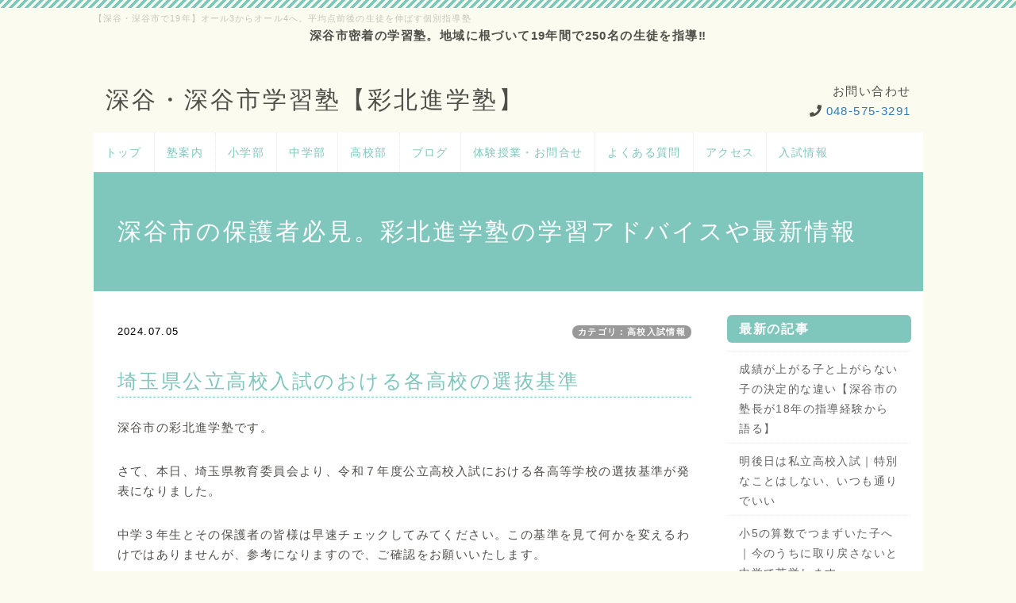

--- FILE ---
content_type: text/html; charset=UTF-8
request_url: https://saihoku-juku.com/index.php?QBlog-20240705-1
body_size: 37379
content:
<!DOCTYPE html>
<html lang="ja">
<head>
    <meta charset="UTF-8">
    <meta http-equiv="X-UA-Compatible" content="IE=edge">
    <meta name="viewport" content="width=device-width, initial-scale=1">
    <title>埼玉県公立高校入試のおける各高校の選抜基準 - 深谷市の保護者必見。彩北進学塾の学習アドバイスや最新情報 - 深谷・深谷市の個別指導塾【彩北進学塾】｜オール3→オール4へ｜熊谷西・本庄・深谷第一</title>
    <meta name="keywords" content="深谷市,学習塾,個別指導塾,無料体験,成績アップ,内申点アップ,熊谷西高校,本庄高校,深谷第一高校,自習室
" />
    <meta name="description" content="深谷・深谷市で19年、250名以上を指導。「オール3からオール4へ」平均点前後の生徒を平均点以上に引き上げる個別指導塾。南中・深谷中・岡部中から熊谷西・本庄・深谷第一高校を目指す生徒が多数在籍。自習室完備。無料体験授業受付中。" />
    <link rel="alternate" type="application/rss+xml" title="RSS" href="https://saihoku-juku.com/index.php?cmd=rss&qblog_rss=1" />
        <link rel="stylesheet" href="skin/bootstrap/css/bootstrap.min.css" /><link rel="stylesheet" href="skin/hokukenstyle/print.css" media="print">
<link rel="stylesheet" media="screen" href="skin/hokukenstyle/haik_pop/main.css?1768665476">
    <script type="text/javascript" src="js/jquery.js"></script><script type="text/javascript" src="skin/bootstrap/js/bootstrap.min.js"></script><script type="text/javascript" src="js/jquery.cookie.js"></script>    <meta name="viewport" content="width=device-width, initial-scale=1.0">
<style>
/* 画像がスマホ幅をはみ出さないように */
img {
  max-width: 100%;
  height: auto;
}

/* 横スクロール完全防止 */
body {
  overflow-x: hidden;
}
/* スマホ用固定メニューのサイズ微調整 */
.bottom-menu {
    display: none;
}

@media screen and (max-width: 768px) {
    .bottom-menu {
        display: flex;
        position: fixed;
        bottom: 0;
        left: 0;
        width: 100%;
        height: 60px;
        z-index: 9999;
        background: #fff;
        box-shadow: 0 -2px 10px rgba(0,0,0,0.1);
    }
    .menu-item {
        flex: 1;
        width: 50%; /* 均等に50%ずつに割ります */
        text-align: center;
        display: flex;
        align-items: center;
        justify-content: center;
        text-decoration: none;
        font-weight: bold;
        color: #fff;
        font-size: 14px;
        box-sizing: border-box; /* 枠線を含めて計算 */
    }
    .menu-tel { background: #e62e2e; } /* 電話は赤 */
    .menu-contact { background: #007bff; } /* 問い合わせは青 */
}
</style>
<style>
@media screen and (max-width: 768px) {

  body {
    font-size: 15px;
    line-height: 1.7;
  }

  h1 { font-size: 20px; }
  h2 { font-size: 18px; }
  h3 { font-size: 16px; }

  p {
    margin-bottom: 1em;
  }
}
</style>
<style>
@media screen and (max-width: 768px) {
  .tel-sp {
    background: #e53935;
    color: #fff;
    text-align: center;
    padding: 14px;
    margin: 12px;
    border-radius: 8px;
    font-size: 18px;
    font-weight: bold;
  }

  .tel-sp a {
    color: #fff;
    text-decoration: none;
    display: block;
  }
}
</style>
<!-- Facebook Pixel Code -->
<script>
  !function(f,b,e,v,n,t,s)
  {if(f.fbq)return;n=f.fbq=function(){n.callMethod?
  n.callMethod.apply(n,arguments):n.queue.push(arguments)};
  if(!f._fbq)f._fbq=n;n.push=n;n.loaded=!0;n.version='2.0';
  n.queue=[];t=b.createElement(e);t.async=!0;
  t.src=v;s=b.getElementsByTagName(e)[0];
  s.parentNode.insertBefore(t,s)}(window, document,'script',
  'https://connect.facebook.net/en_US/fbevents.js');
  fbq('init', '270149133519472');
  fbq('track', 'PageView');
</script>
<noscript><img height="1" width="1" style="display:none"
  src="https://www.facebook.com/tr?id=270149133519472&ev=PageView&noscript=1"
/></noscript>
<!-- End Facebook Pixel Code -->
<link rel="shortcut icon" href="favicon.ico">
<meta name="google-site-verification" content="igc9PpjHL-kQi-z1uNoEaxohk6zS4m-RwChTK0p7_oA" />        <script>
if (typeof QHM === "undefined") QHM = {};
QHM = {"window_open":true,"exclude_host_name_regex":"","default_target":"_blank"};
</script><style>

/*


	Base custom styling


*/

body{
      background-color: ;
  }
.navbar-default{
      background-color: ;
  }
.haik-footer{
      background-color: ;
  }

body, h1, h2, h3, h4, h5, h6 {
	font-family: "ヒラギノ角ゴ ProN","Hiragino Kaku Gothic ProN","メイリオ","Meiryo","MS ゴシック","MS Gothic","MS Pゴシック","MS PGothic",sans-serif;
}

/*


	Navigation custom styling


*/
	.navbar-brand img{
		height: 50px;
    padding: 3px;
	}

	.navbar-brand {
		padding: 0;
	}

.navbar-toggle {
	border-radius: 0;
}


</style>
<meta name="GENERATOR" content="Quick Homepage Maker; version=7.6.4; haik=true" />
<link rel="canonical" href="https://saihoku-juku.com/index.php?QBlog-20240705-1">
<link rel="stylesheet" href="plugin/qblog/qblog.css" /><link rel="contents" href="https://saihoku-juku.com/index.php?QBlog" /><link rel="prev" href="https://saihoku-juku.com/index.php?QBlog-20240704-1" /><link rel="next" href="https://saihoku-juku.com/index.php?QBlog-20240705-2" />
<style type="text/css">
.qhm_plugin_social_buttons {
	margin: 3px 0;
}
</style>
<script type="text/javascript" src="./js/jquery.socialbutton-1.9.1.js"></script>
<script type="text/javascript">
$(function(){
	$("div.qhm_plugin_social_button").each(function(){
		var $$ = $(this), service = $$.attr("data-sb-service"), option = {}, attrs = this.attributes;
		var cnt = 0, attr, opt_name;

		while (1)
		{
			attr = attrs.item(cnt);
			cnt++;
			if (attr == null) break;
			if (attr.name == "data-sb-service") continue;

			if (/^data-sb-(.+)$/.test(attr.name))
			{
				opt_name = attr.name.match(/^data-sb-(.+)$/)[1];
				option[opt_name] = /^false$/.test(attr.value) ? false: attr.value;
			}
		}

		$$.socialbutton(service, option);
	});
});
</script>
<script defer src="https://use.fontawesome.com/releases/v5.15.4/js/all.js"></script>
<script defer src="https://use.fontawesome.com/releases/v5.15.4/js/v4-shims.js"></script>
<script src="js/qhm.min.js"></script>
<script type="text/javascript">
$(function(){
  $(".list-group > .list-group-item").find(".list-group-item").removeClass("list-group-item");
  $("#menubar .list-group .list-group-item a").each(function(){
    var url = $(this).attr("href");
    if (url == "https://saihoku-juku.com/index.php\?QBlog-20240705-1") {
      $(this).parent().addClass("active");
    }
  });
});
</script>

<link rel="stylesheet" href="plugin/section/section.css" />
<style class="qhm-plugin-section-style">#qhm_section_1 {}</style>
<style class="qhm-plugin-section-style">#qhm_section_2 {color:#fff;}</style>
</head>
<body class="haik-palette-babygreen haik-top">
        <div class="container">
      <!-- ◆ Headcopy ◆ ========================================================= -->
      <div class="haik-headcopy">
        <div id="headcopy" class="qhm-head-copy">
<h1>【深谷・深谷市で19年】オール3からオール4へ。平均点前後の生徒を伸ばす個別指導塾</h1>
</div><!-- END: id:headcopy -->
      </div>
      <!-- ◆ Header ◆ ========================================================= -->
      <header class="haik-header clearfix" role="banner">
                    
<!-- SITEHEADER CONTENTS START -->
<div class="qhm-align-center" style="text-align:center"><p><strong>深谷市密着の学習塾。地域に根づいて19年間で250名の生徒を指導‼</strong></p></div>
<section  id="qhm_section_1" class="qhm-section qhm-section-default " data-height="" data-horizontal-align="center" data-vertical-align="middle">
  
  
    <div>
      <div class="container-fluid qhm-section-content">
        <div class="row"><div class="col-sm-7 text-left " style=""><div id="plugin_br_1" class="spacer" style="margin-top:-30px"></div>
<h1 id="content_9_0">深谷・深谷市学習塾【彩北進学塾】</h1>
</div><div class="col-sm-5 text-right " style=""><div id="plugin_only_pc_1" class="plugin-only-pc hidden-xs">
  <p>お問い合わせ<br />
<i class="fa fa-phone" aria-hidden="true"></i> <a href="https://saihoku-juku.com/index.php?%5B%5Btel%3A0485753291%5D%5D" title="tel:0485753291">048-575-3291</a></p>

</div>
<div id="plugin_only_mobile_1" class="plugin-only-mobile visible-xs visible-xs-block">
  <p>お問い合わせ<br />
<i class="fa fa-phone" aria-hidden="true"></i> <a href="tel:048-575-3291" class="">048-575-3291</a></p>

</div>
<div id="plugin_br_2" class="spacer" style="margin-top:-30px"></div>
</div></div>

      </div>
    </div>
</section>

<!-- SITEHEADER CONTENTS END -->
              </header>
      <!-- ◆ Navbar ◆ ======================================================= -->
      <nav id="navigator" class="navbar-default haik-nav" role="navigation">
        <div class="navbar-header">
          <button type="button" class="navbar-toggle" data-toggle="collapse" data-target="#bs-example-navbar-collapse-1">
                <span class="sr-only">Toggle navigation</span>
                <span class="icon-bar-menu">MENU</span>
          </button>
        </div>
        <div class="collapse navbar-collapse" id="bs-example-navbar-collapse-1">
          
<!-- SITENAVIGATOR CONTENTS START -->
<ul class="list1" ><li><a href="https://saihoku-juku.com/index.php?FrontPage" title="FrontPage">トップ</a></li>
<li><a href="https://saihoku-juku.com/index.php?%E5%A1%BE%E6%A1%88%E5%86%85" title="塾案内">塾案内</a></li>
<li><a href="https://saihoku-juku.com/index.php?%E5%B0%8F%E5%AD%A6%E9%83%A8" title="小学部">小学部</a></li>
<li><a href="https://saihoku-juku.com/index.php?%E4%B8%AD%E5%AD%A6%E9%83%A8" title="中学部">中学部</a></li>
<li><a href="https://saihoku-juku.com/index.php?%E9%AB%98%E6%A0%A1%E9%83%A8" title="高校部">高校部</a></li>
<li><a href="https://saihoku-juku.com/index.php?QBlog" title="QBlog">ブログ</a></li>
<li><a href="https://saihoku-juku.com/index.php?contact">体験授業・お問合せ</a></li>
<li><a href="https://saihoku-juku.com/index.php?%E3%82%88%E3%81%8F%E3%81%82%E3%82%8B%E8%B3%AA%E5%95%8F" title="よくある質問">よくある質問</a></li>
<li><a href="https://saihoku-juku.com/index.php?%E3%82%A2%E3%82%AF%E3%82%BB%E3%82%B9" title="アクセス">アクセス</a></li>
<li><a href="https://saihoku-juku.com/index.php?%E5%85%A5%E8%A9%A6%E6%83%85%E5%A0%B1" title="入試情報">入試情報</a></li></ul>

<!-- SITENAVIGATOR CONTENTS END -->
        </div>
      </nav>
      <!-- ◆ Eyecatch ◆ ========================================================= -->
      <div class="haik-eyecatch-top">
        <div id="qhm_eyecatch" class="qhm-eyecatch"><section  id="qhm_section_2" class="jumbotron qhm-section qhm-section-default  qhm-eyecatch qhm-eyecatch-default" data-height="" data-horizontal-align="center" data-vertical-align="middle">
  
  
    <div>
      <div class="container-fluid qhm-section-content">
        <h1 id="content_13_0">深谷市の保護者必見。彩北進学塾の学習アドバイスや最新情報</h1>

      </div>
    </div>
</section></div>      </div>
      <!-- ◆ Content ◆ ========================================================= -->
      <div class="haik-wrap-content">
        <div class="row">
          <div class="col-md-9">
            <main class="haik-container haik-article" role="main">
              
<!-- BODYCONTENTS START -->

<style type="text/css">
#content h2.title{display:none;}
</style>

<div class="title">
<span class="qblog_post_date">2024.07.05</span>

<a href="https://saihoku-juku.com/index.php?QBlog&amp;mode=category&amp;catname=%E9%AB%98%E6%A0%A1%E5%85%A5%E8%A9%A6%E6%83%85%E5%A0%B1" class="qblog_category badge">カテゴリ：高校入試情報</a>
</div>
<h2>埼玉県公立高校入試のおける各高校の選抜基準</h2>

<p>深谷市の彩北進学塾です。</p>
<p>さて、本日、埼玉県教育委員会より、令和７年度公立高校入試における各高等学校の選抜基準が発表になりました。</p>
<p>中学３年生とその保護者の皆様は早速チェックしてみてください。この基準を見て何かを変えるわけではありませんが、参考になりますので、ご確認をお願いいたします。</p>
<p>以下にリンクを貼っておきます。</p>
<p><a href="https://www.pref.saitama.lg.jp/f2208/r7senbatsu-kijun.html">埼玉県教育委員会</a></p>

<div class="qhm_plugin_social_buttons">
<div class="qhm_plugin_social_button" data-sb-service="facebook_like" data-sb-url="https://saihoku-juku.com/index.php?QBlog-20240705-1" data-sb-show_faces="false" data-sb-layout="button_count" data-sb-width="100" style="margin-right:3px;float:right;"></div><div class="qhm_plugin_social_button" data-sb-service="twitter" data-sb-url="https://saihoku-juku.com/index.php?go=7k85Hx" data-sb-button="none" style="margin-right:3px;float:right;"></div>
	<div style="clear:both;"></div>
</div>

<ul class="pager"><li class="next"><a href="https://saihoku-juku.com/index.php?QBlog-20240705-2">次の記事　&rarr;</a></li><li class="previous"><a href="https://saihoku-juku.com/index.php?QBlog-20240704-1">&larr;　前の記事</a></li></ul>


<!-- BODYCONTENTS END -->
            </main>
          </div>
          <div class="col-md-3">
            <aside class="haik-article-menu" role="complementary">
              <!-- ■BEGIN id:menubar -->
<div id="menubar" class="bar">

<!-- MENUBAR CONTENTS START -->
<h2 id="content_4_0"><strong>最新の記事</strong></h2>
<ul class="qblog_recent"><li class="list-group-item"><a href="https://saihoku-juku.com/index.php?QBlog-20260121-1">成績が上がる子と上がらない子の決定的な違い【深谷市の塾長が18年の指導経験から語る】</a></li><li class="list-group-item"><a href="https://saihoku-juku.com/index.php?QBlog-20260120-1">明後日は私立高校入試｜特別なことはしない、いつも通りでいい</a></li><li class="list-group-item"><a href="https://saihoku-juku.com/index.php?QBlog-20260118-1">小5の算数でつまずいた子へ｜今のうちに取り戻さないと中学で苦労します</a></li><li class="list-group-item"><a href="https://saihoku-juku.com/index.php?QBlog-20260116-1">深谷第一高校に合格したい人へ｜「いい意味で普通」を求める生徒に向いている高校です</a></li><li class="list-group-item"><a href="https://saihoku-juku.com/index.php?QBlog-20260115-1">小6の今、塾に行かせるべきか迷っている保護者の方へ｜深谷市の進学塾が本音で語ります</a></li></ul>

<h2 id="content_4_1"><strong>カテゴリ</strong></h2>
<ul class="qblog_categories">
<li class="list-group-item"><a href="https://saihoku-juku.com/index.php?QBlog&mode=category&catname=%E5%BD%A9%E5%8C%97%E3%81%AE%E6%8E%88%E6%A5%AD%E3%83%BB%E6%A7%98%E5%AD%90%E3%81%AA%E3%81%A9">彩北の授業・様子など (791)</a></li>
<li class="list-group-item"><a href="https://saihoku-juku.com/index.php?QBlog&mode=category&catname=%E3%81%8A%E7%9F%A5%E3%82%89%E3%81%9B">お知らせ (219)</a></li><li class="list-group-item"><a href="https://saihoku-juku.com/index.php?QBlog&mode=category&catname=%E3%81%9D%E3%81%AE%E4%BB%96">その他 (38)</a></li><li class="list-group-item"><a href="https://saihoku-juku.com/index.php?QBlog&mode=category&catname=%E5%A1%BE%E9%95%B7%E3%81%AE%E3%81%93%E3%81%A8">塾長のこと (19)</a></li><li class="list-group-item"><a href="https://saihoku-juku.com/index.php?QBlog&mode=category&catname=%E5%A1%BE%E9%95%B7%E3%81%AE%E6%80%9D%E3%81%84">塾長の思い (487)</a></li><li class="list-group-item"><a href="https://saihoku-juku.com/index.php?QBlog&mode=category&catname=%E5%AD%90%E8%82%B2%E3%81%A6">子育て (46)</a></li><li class="list-group-item"><a href="https://saihoku-juku.com/index.php?QBlog&mode=category&catname=%E5%AD%A6%E7%BF%92%E6%B3%95">学習法 (262)</a></li><li class="list-group-item"><a href="https://saihoku-juku.com/index.php?QBlog&mode=category&catname=%E5%AE%9A%E6%9C%9F%E3%83%86%E3%82%B9%E3%83%88">定期テスト (34)</a></li><li class="list-group-item"><a href="https://saihoku-juku.com/index.php?QBlog&mode=category&catname=%E6%9C%AC%E5%BA%84%E9%AB%98%E6%A0%A1%E3%81%AB%E3%81%A4%E3%81%84%E3%81%A6">本庄高校について (1)</a></li><li class="list-group-item"><a href="https://saihoku-juku.com/index.php?QBlog&mode=category&catname=%E6%B0%97%E3%81%AB%E3%81%AA%E3%82%8B">気になる (65)</a></li><li class="list-group-item"><a href="https://saihoku-juku.com/index.php?QBlog&mode=category&catname=%E7%86%8A%E8%B0%B7%E8%A5%BF%E9%AB%98%E6%A0%A1%E3%81%AB%E3%81%A4%E3%81%84%E3%81%A6">熊谷西高校について (3)</a></li><li class="list-group-item"><a href="https://saihoku-juku.com/index.php?QBlog&mode=category&catname=%E9%AB%98%E6%A0%A1%E5%85%A5%E8%A9%A6%E6%83%85%E5%A0%B1">高校入試情報 (84)</a></li>
</ul>

<h2 id="content_4_2"><strong>最近のコメント</strong></h2>
<ul class="qblog_recent_comments"><li class="list-group-item"><a href="https://saihoku-juku.com/index.php?QBlog-20210314-1">01.29 内申点(調査書)は重要ですよ</a></li>
<li class="list-group-item"><a href="https://saihoku-juku.com/index.php?QBlog-20211221-1">12.25 高校合格のその先を意識して</a></li>
<li class="list-group-item"><a href="https://saihoku-juku.com/index.php?QBlog-20210116-1">01.18 お父さんもお母さんも頑張りましょう</a></li>
<li class="list-group-item"><a href="https://saihoku-juku.com/index.php?QBlog-20201214-2">12.16 過去問演習</a></li>
<li class="list-group-item"><a href="https://saihoku-juku.com/index.php?QBlog-20201210-1">12.12 数学の大問1は</a></li>
<li class="list-group-item"><a href="https://saihoku-juku.com/index.php?QBlog-20201020-1">12.05 暗記ものを勉強するときは</a></li>
<li class="list-group-item"><a href="https://saihoku-juku.com/index.php?QBlog-20201202-1">12.04 「やらないと」という意識</a></li>
<li class="list-group-item"><a href="https://saihoku-juku.com/index.php?QBlog-20200122-1">02.05 小学6年生のお子様を持つ保護者の方へ</a></li>
</ul>

<h2 id="content_4_3"><strong>ブログ　アーカイブ</strong></h2>
<ul class="qblog_archives">
      <li class="list-group-item">
      <a href="https://saihoku-juku.com/index.php?QBlog&amp;mode=archives&amp;date=202601">2026年01月 (13)</a>
    </li>
      <li class="list-group-item">
      <a href="https://saihoku-juku.com/index.php?QBlog&amp;mode=archives&amp;date=202512">2025年12月 (19)</a>
    </li>
      <li class="list-group-item">
      <a href="https://saihoku-juku.com/index.php?QBlog&amp;mode=archives&amp;date=202511">2025年11月 (13)</a>
    </li>
      <li class="list-group-item">
      <a href="https://saihoku-juku.com/index.php?QBlog&amp;mode=archives&amp;date=202510">2025年10月 (13)</a>
    </li>
      <li class="list-group-item">
      <a href="https://saihoku-juku.com/index.php?QBlog&amp;mode=archives&amp;date=202509">2025年09月 (11)</a>
    </li>
      <li class="list-group-item">
      <a href="https://saihoku-juku.com/index.php?QBlog&amp;mode=archives&amp;date=202508">2025年08月 (13)</a>
    </li>
      <li class="list-group-item">
      <a href="https://saihoku-juku.com/index.php?QBlog&amp;mode=archives&amp;date=202507">2025年07月 (13)</a>
    </li>
      <li class="list-group-item">
      <a href="https://saihoku-juku.com/index.php?QBlog&amp;mode=archives&amp;date=202506">2025年06月 (17)</a>
    </li>
      <li class="list-group-item">
      <a href="https://saihoku-juku.com/index.php?QBlog&amp;mode=archives&amp;date=202505">2025年05月 (24)</a>
    </li>
      <li class="list-group-item">
      <a href="https://saihoku-juku.com/index.php?QBlog&amp;mode=archives&amp;date=202504">2025年04月 (21)</a>
    </li>
      <li class="list-group-item">
      <a href="https://saihoku-juku.com/index.php?QBlog&amp;mode=archives&amp;date=202503">2025年03月 (22)</a>
    </li>
      <li class="list-group-item">
      <a href="https://saihoku-juku.com/index.php?QBlog&amp;mode=archives&amp;date=202502">2025年02月 (21)</a>
    </li>
      <li class="list-group-item">
      <a href="https://saihoku-juku.com/index.php?QBlog&amp;mode=archives&amp;date=202501">2025年01月 (27)</a>
    </li>
      <li class="list-group-item">
      <a href="https://saihoku-juku.com/index.php?QBlog&amp;mode=archives&amp;date=202412">2024年12月 (34)</a>
    </li>
      <li class="list-group-item">
      <a href="https://saihoku-juku.com/index.php?QBlog&amp;mode=archives&amp;date=202411">2024年11月 (23)</a>
    </li>
      <li class="list-group-item">
      <a href="https://saihoku-juku.com/index.php?QBlog&amp;mode=archives&amp;date=202410">2024年10月 (12)</a>
    </li>
      <li class="list-group-item">
      <a href="https://saihoku-juku.com/index.php?QBlog&amp;mode=archives&amp;date=202409">2024年09月 (15)</a>
    </li>
      <li class="list-group-item">
      <a href="https://saihoku-juku.com/index.php?QBlog&amp;mode=archives&amp;date=202408">2024年08月 (9)</a>
    </li>
      <li class="list-group-item">
      <a href="https://saihoku-juku.com/index.php?QBlog&amp;mode=archives&amp;date=202407">2024年07月 (16)</a>
    </li>
      <li class="list-group-item">
      <a href="https://saihoku-juku.com/index.php?QBlog&amp;mode=archives&amp;date=202406">2024年06月 (19)</a>
    </li>
      <li class="list-group-item">
      <a href="https://saihoku-juku.com/index.php?QBlog&amp;mode=archives&amp;date=202405">2024年05月 (17)</a>
    </li>
      <li class="list-group-item">
      <a href="https://saihoku-juku.com/index.php?QBlog&amp;mode=archives&amp;date=202404">2024年04月 (21)</a>
    </li>
      <li class="list-group-item">
      <a href="https://saihoku-juku.com/index.php?QBlog&amp;mode=archives&amp;date=202403">2024年03月 (23)</a>
    </li>
      <li class="list-group-item">
      <a href="https://saihoku-juku.com/index.php?QBlog&amp;mode=archives&amp;date=202402">2024年02月 (20)</a>
    </li>
      <li class="list-group-item">
      <a href="https://saihoku-juku.com/index.php?QBlog&amp;mode=archives&amp;date=202401">2024年01月 (16)</a>
    </li>
      <li class="list-group-item">
      <a href="https://saihoku-juku.com/index.php?QBlog&amp;mode=archives&amp;date=202312">2023年12月 (13)</a>
    </li>
      <li class="list-group-item">
      <a href="https://saihoku-juku.com/index.php?QBlog&amp;mode=archives&amp;date=202311">2023年11月 (14)</a>
    </li>
      <li class="list-group-item">
      <a href="https://saihoku-juku.com/index.php?QBlog&amp;mode=archives&amp;date=202310">2023年10月 (16)</a>
    </li>
      <li class="list-group-item">
      <a href="https://saihoku-juku.com/index.php?QBlog&amp;mode=archives&amp;date=202309">2023年09月 (14)</a>
    </li>
      <li class="list-group-item">
      <a href="https://saihoku-juku.com/index.php?QBlog&amp;mode=archives&amp;date=202308">2023年08月 (13)</a>
    </li>
      <li class="list-group-item">
      <a href="https://saihoku-juku.com/index.php?QBlog&amp;mode=archives&amp;date=202307">2023年07月 (20)</a>
    </li>
      <li class="list-group-item">
      <a href="https://saihoku-juku.com/index.php?QBlog&amp;mode=archives&amp;date=202306">2023年06月 (23)</a>
    </li>
      <li class="list-group-item">
      <a href="https://saihoku-juku.com/index.php?QBlog&amp;mode=archives&amp;date=202305">2023年05月 (21)</a>
    </li>
      <li class="list-group-item">
      <a href="https://saihoku-juku.com/index.php?QBlog&amp;mode=archives&amp;date=202304">2023年04月 (23)</a>
    </li>
      <li class="list-group-item">
      <a href="https://saihoku-juku.com/index.php?QBlog&amp;mode=archives&amp;date=202303">2023年03月 (27)</a>
    </li>
      <li class="list-group-item">
      <a href="https://saihoku-juku.com/index.php?QBlog&amp;mode=archives&amp;date=202302">2023年02月 (21)</a>
    </li>
      <li class="list-group-item">
      <a href="https://saihoku-juku.com/index.php?QBlog&amp;mode=archives&amp;date=202301">2023年01月 (25)</a>
    </li>
      <li class="list-group-item">
      <a href="https://saihoku-juku.com/index.php?QBlog&amp;mode=archives&amp;date=202212">2022年12月 (23)</a>
    </li>
      <li class="list-group-item">
      <a href="https://saihoku-juku.com/index.php?QBlog&amp;mode=archives&amp;date=202211">2022年11月 (23)</a>
    </li>
      <li class="list-group-item">
      <a href="https://saihoku-juku.com/index.php?QBlog&amp;mode=archives&amp;date=202210">2022年10月 (21)</a>
    </li>
      <li class="list-group-item">
      <a href="https://saihoku-juku.com/index.php?QBlog&amp;mode=archives&amp;date=202209">2022年09月 (22)</a>
    </li>
      <li class="list-group-item">
      <a href="https://saihoku-juku.com/index.php?QBlog&amp;mode=archives&amp;date=202208">2022年08月 (14)</a>
    </li>
      <li class="list-group-item">
      <a href="https://saihoku-juku.com/index.php?QBlog&amp;mode=archives&amp;date=202207">2022年07月 (14)</a>
    </li>
      <li class="list-group-item">
      <a href="https://saihoku-juku.com/index.php?QBlog&amp;mode=archives&amp;date=202206">2022年06月 (22)</a>
    </li>
      <li class="list-group-item">
      <a href="https://saihoku-juku.com/index.php?QBlog&amp;mode=archives&amp;date=202205">2022年05月 (17)</a>
    </li>
      <li class="list-group-item">
      <a href="https://saihoku-juku.com/index.php?QBlog&amp;mode=archives&amp;date=202204">2022年04月 (13)</a>
    </li>
      <li class="list-group-item">
      <a href="https://saihoku-juku.com/index.php?QBlog&amp;mode=archives&amp;date=202203">2022年03月 (20)</a>
    </li>
      <li class="list-group-item">
      <a href="https://saihoku-juku.com/index.php?QBlog&amp;mode=archives&amp;date=202202">2022年02月 (21)</a>
    </li>
      <li class="list-group-item">
      <a href="https://saihoku-juku.com/index.php?QBlog&amp;mode=archives&amp;date=202201">2022年01月 (22)</a>
    </li>
      <li class="list-group-item">
      <a href="https://saihoku-juku.com/index.php?QBlog&amp;mode=archives&amp;date=202112">2021年12月 (19)</a>
    </li>
      <li class="list-group-item">
      <a href="https://saihoku-juku.com/index.php?QBlog&amp;mode=archives&amp;date=202111">2021年11月 (21)</a>
    </li>
      <li class="list-group-item">
      <a href="https://saihoku-juku.com/index.php?QBlog&amp;mode=archives&amp;date=202110">2021年10月 (25)</a>
    </li>
      <li class="list-group-item">
      <a href="https://saihoku-juku.com/index.php?QBlog&amp;mode=archives&amp;date=202109">2021年09月 (26)</a>
    </li>
      <li class="list-group-item">
      <a href="https://saihoku-juku.com/index.php?QBlog&amp;mode=archives&amp;date=202108">2021年08月 (21)</a>
    </li>
      <li class="list-group-item">
      <a href="https://saihoku-juku.com/index.php?QBlog&amp;mode=archives&amp;date=202107">2021年07月 (26)</a>
    </li>
      <li class="list-group-item">
      <a href="https://saihoku-juku.com/index.php?QBlog&amp;mode=archives&amp;date=202106">2021年06月 (26)</a>
    </li>
      <li class="list-group-item">
      <a href="https://saihoku-juku.com/index.php?QBlog&amp;mode=archives&amp;date=202105">2021年05月 (29)</a>
    </li>
      <li class="list-group-item">
      <a href="https://saihoku-juku.com/index.php?QBlog&amp;mode=archives&amp;date=202104">2021年04月 (26)</a>
    </li>
      <li class="list-group-item">
      <a href="https://saihoku-juku.com/index.php?QBlog&amp;mode=archives&amp;date=202103">2021年03月 (36)</a>
    </li>
      <li class="list-group-item">
      <a href="https://saihoku-juku.com/index.php?QBlog&amp;mode=archives&amp;date=202102">2021年02月 (29)</a>
    </li>
      <li class="list-group-item">
      <a href="https://saihoku-juku.com/index.php?QBlog&amp;mode=archives&amp;date=202101">2021年01月 (28)</a>
    </li>
      <li class="list-group-item">
      <a href="https://saihoku-juku.com/index.php?QBlog&amp;mode=archives&amp;date=202012">2020年12月 (28)</a>
    </li>
      <li class="list-group-item">
      <a href="https://saihoku-juku.com/index.php?QBlog&amp;mode=archives&amp;date=202011">2020年11月 (19)</a>
    </li>
      <li class="list-group-item">
      <a href="https://saihoku-juku.com/index.php?QBlog&amp;mode=archives&amp;date=202010">2020年10月 (21)</a>
    </li>
      <li class="list-group-item">
      <a href="https://saihoku-juku.com/index.php?QBlog&amp;mode=archives&amp;date=202009">2020年09月 (18)</a>
    </li>
      <li class="list-group-item">
      <a href="https://saihoku-juku.com/index.php?QBlog&amp;mode=archives&amp;date=202008">2020年08月 (28)</a>
    </li>
      <li class="list-group-item">
      <a href="https://saihoku-juku.com/index.php?QBlog&amp;mode=archives&amp;date=202007">2020年07月 (23)</a>
    </li>
      <li class="list-group-item">
      <a href="https://saihoku-juku.com/index.php?QBlog&amp;mode=archives&amp;date=202006">2020年06月 (24)</a>
    </li>
      <li class="list-group-item">
      <a href="https://saihoku-juku.com/index.php?QBlog&amp;mode=archives&amp;date=202005">2020年05月 (23)</a>
    </li>
      <li class="list-group-item">
      <a href="https://saihoku-juku.com/index.php?QBlog&amp;mode=archives&amp;date=202004">2020年04月 (23)</a>
    </li>
      <li class="list-group-item">
      <a href="https://saihoku-juku.com/index.php?QBlog&amp;mode=archives&amp;date=202003">2020年03月 (22)</a>
    </li>
      <li class="list-group-item">
      <a href="https://saihoku-juku.com/index.php?QBlog&amp;mode=archives&amp;date=202002">2020年02月 (27)</a>
    </li>
      <li class="list-group-item">
      <a href="https://saihoku-juku.com/index.php?QBlog&amp;mode=archives&amp;date=202001">2020年01月 (20)</a>
    </li>
      <li class="list-group-item">
      <a href="https://saihoku-juku.com/index.php?QBlog&amp;mode=archives&amp;date=201912">2019年12月 (28)</a>
    </li>
      <li class="list-group-item">
      <a href="https://saihoku-juku.com/index.php?QBlog&amp;mode=archives&amp;date=201911">2019年11月 (18)</a>
    </li>
      <li class="list-group-item">
      <a href="https://saihoku-juku.com/index.php?QBlog&amp;mode=archives&amp;date=201910">2019年10月 (29)</a>
    </li>
      <li class="list-group-item">
      <a href="https://saihoku-juku.com/index.php?QBlog&amp;mode=archives&amp;date=201909">2019年09月 (20)</a>
    </li>
      <li class="list-group-item">
      <a href="https://saihoku-juku.com/index.php?QBlog&amp;mode=archives&amp;date=201908">2019年08月 (14)</a>
    </li>
      <li class="list-group-item">
      <a href="https://saihoku-juku.com/index.php?QBlog&amp;mode=archives&amp;date=201907">2019年07月 (19)</a>
    </li>
      <li class="list-group-item">
      <a href="https://saihoku-juku.com/index.php?QBlog&amp;mode=archives&amp;date=201906">2019年06月 (36)</a>
    </li>
      <li class="list-group-item">
      <a href="https://saihoku-juku.com/index.php?QBlog&amp;mode=archives&amp;date=201905">2019年05月 (21)</a>
    </li>
      <li class="list-group-item">
      <a href="https://saihoku-juku.com/index.php?QBlog&amp;mode=archives&amp;date=201904">2019年04月 (20)</a>
    </li>
      <li class="list-group-item">
      <a href="https://saihoku-juku.com/index.php?QBlog&amp;mode=archives&amp;date=201903">2019年03月 (14)</a>
    </li>
      <li class="list-group-item">
      <a href="https://saihoku-juku.com/index.php?QBlog&amp;mode=archives&amp;date=201902">2019年02月 (18)</a>
    </li>
      <li class="list-group-item">
      <a href="https://saihoku-juku.com/index.php?QBlog&amp;mode=archives&amp;date=201901">2019年01月 (16)</a>
    </li>
      <li class="list-group-item">
      <a href="https://saihoku-juku.com/index.php?QBlog&amp;mode=archives&amp;date=201812">2018年12月 (16)</a>
    </li>
      <li class="list-group-item">
      <a href="https://saihoku-juku.com/index.php?QBlog&amp;mode=archives&amp;date=201811">2018年11月 (13)</a>
    </li>
      <li class="list-group-item">
      <a href="https://saihoku-juku.com/index.php?QBlog&amp;mode=archives&amp;date=201810">2018年10月 (12)</a>
    </li>
      <li class="list-group-item">
      <a href="https://saihoku-juku.com/index.php?QBlog&amp;mode=archives&amp;date=201809">2018年09月 (16)</a>
    </li>
      <li class="list-group-item">
      <a href="https://saihoku-juku.com/index.php?QBlog&amp;mode=archives&amp;date=201808">2018年08月 (10)</a>
    </li>
      <li class="list-group-item">
      <a href="https://saihoku-juku.com/index.php?QBlog&amp;mode=archives&amp;date=201807">2018年07月 (12)</a>
    </li>
      <li class="list-group-item">
      <a href="https://saihoku-juku.com/index.php?QBlog&amp;mode=archives&amp;date=201806">2018年06月 (15)</a>
    </li>
      <li class="list-group-item">
      <a href="https://saihoku-juku.com/index.php?QBlog&amp;mode=archives&amp;date=201805">2018年05月 (14)</a>
    </li>
      <li class="list-group-item">
      <a href="https://saihoku-juku.com/index.php?QBlog&amp;mode=archives&amp;date=201804">2018年04月 (20)</a>
    </li>
      <li class="list-group-item">
      <a href="https://saihoku-juku.com/index.php?QBlog&amp;mode=archives&amp;date=201803">2018年03月 (20)</a>
    </li>
      <li class="list-group-item">
      <a href="https://saihoku-juku.com/index.php?QBlog&amp;mode=archives&amp;date=201802">2018年02月 (18)</a>
    </li>
      <li class="list-group-item">
      <a href="https://saihoku-juku.com/index.php?QBlog&amp;mode=archives&amp;date=201801">2018年01月 (14)</a>
    </li>
      <li class="list-group-item">
      <a href="https://saihoku-juku.com/index.php?QBlog&amp;mode=archives&amp;date=201712">2017年12月 (19)</a>
    </li>
      <li class="list-group-item">
      <a href="https://saihoku-juku.com/index.php?QBlog&amp;mode=archives&amp;date=201711">2017年11月 (15)</a>
    </li>
      <li class="list-group-item">
      <a href="https://saihoku-juku.com/index.php?QBlog&amp;mode=archives&amp;date=201710">2017年10月 (15)</a>
    </li>
      <li class="list-group-item">
      <a href="https://saihoku-juku.com/index.php?QBlog&amp;mode=archives&amp;date=201709">2017年09月 (14)</a>
    </li>
      <li class="list-group-item">
      <a href="https://saihoku-juku.com/index.php?QBlog&amp;mode=archives&amp;date=201708">2017年08月 (11)</a>
    </li>
      <li class="list-group-item">
      <a href="https://saihoku-juku.com/index.php?QBlog&amp;mode=archives&amp;date=201707">2017年07月 (12)</a>
    </li>
      <li class="list-group-item">
      <a href="https://saihoku-juku.com/index.php?QBlog&amp;mode=archives&amp;date=201706">2017年06月 (19)</a>
    </li>
      <li class="list-group-item">
      <a href="https://saihoku-juku.com/index.php?QBlog&amp;mode=archives&amp;date=201705">2017年05月 (9)</a>
    </li>
  </ul>


<!-- MENUBAR CONTENTS END -->

</div>
<!-- □END id:menubar -->            </aside>
          </div>
        </div>
      <!-- summary start -->







<!-- summary end -->      </div>
    </div>
        <!-- ◆ Footer ◆ ========================================================== -->
    <footer class="haik-footer" role="contentinfo">
      <div class="container">
        
<!-- SITENAVIGATOR2 CONTENTS START -->
<p><a href="https://saihoku-juku.com/index.php?contact">深谷市　彩北進学塾へのお問い合わせ・体験授業のお申し込みをする</a><br />
🎁 LINE追加で今なら無料プレゼント! 「通知表で4を取るための10のチェックリスト」LINE登録は<a href="https://lin.ee/SnG3vWo">こちら </a><br />
深谷市商工会議所会員<br />
<a href="#navigator">↑ページのトップへ</a> / <a href="https://saihoku-juku.com/index.php?FrontPage" title="FrontPage">トップ</a></p>

<!-- SITENAVIGATOR2 CONTENTS END -->
      </div>
    </footer>
        <!-- ◆ Licence ◆ ========================================================== -->
    <div class="haik-licence" role="contentinfo">
      <div class="container">
      <div class="row">
        <div class="col-sm-6 text-left haik-copyright">
          <p> Copyright © 2026 <a href="">彩北進学塾</a> All Rights Reserved.<br />
          埼玉県深谷市栄町17-2 ☎ 048-575-3291</p>
        </div>
                  <div class="col-sm-6">
            <p>powered by <strong>Quick Homepage Maker</strong> 7.6.4<br>based on PukiWiki 1.4.7 License is GPL. <a href="https://saihoku-juku.com/index.php?cmd=qhmauth" class="qhm-auth-link">HAIK</a></p>
          </div>
              </div>
      </div>
    </div>
    <!-- ■　アクセスタグ■ ============================================== -->
    <script>
  (function(i,s,o,g,r,a,m){i['GoogleAnalyticsObject']=r;i[r]=i[r]||function(){
  (i[r].q=i[r].q||[]).push(arguments)},i[r].l=1*new Date();a=s.createElement(o),
  m=s.getElementsByTagName(o)[0];a.async=1;a.src=g;m.parentNode.insertBefore(a,m)
  })(window,document,'script','//www.google-analytics.com/analytics.js','ga');

  ga('create', 'UA-47536784-1', 'saihoku-juku.com');
  ga('send', 'pageview');

</script>    <script>
$("#body, [role=main]").fitVids({ignore:""});
</script></body>
</html>


--- FILE ---
content_type: text/plain
request_url: https://www.google-analytics.com/j/collect?v=1&_v=j102&a=1931176821&t=pageview&_s=1&dl=https%3A%2F%2Fsaihoku-juku.com%2Findex.php%3FQBlog-20240705-1&ul=en-us%40posix&dt=%E5%9F%BC%E7%8E%89%E7%9C%8C%E5%85%AC%E7%AB%8B%E9%AB%98%E6%A0%A1%E5%85%A5%E8%A9%A6%E3%81%AE%E3%81%8A%E3%81%91%E3%82%8B%E5%90%84%E9%AB%98%E6%A0%A1%E3%81%AE%E9%81%B8%E6%8A%9C%E5%9F%BA%E6%BA%96%20-%20%E6%B7%B1%E8%B0%B7%E5%B8%82%E3%81%AE%E4%BF%9D%E8%AD%B7%E8%80%85%E5%BF%85%E8%A6%8B%E3%80%82%E5%BD%A9%E5%8C%97%E9%80%B2%E5%AD%A6%E5%A1%BE%E3%81%AE%E5%AD%A6%E7%BF%92%E3%82%A2%E3%83%89%E3%83%90%E3%82%A4%E3%82%B9%E3%82%84%E6%9C%80%E6%96%B0%E6%83%85%E5%A0%B1%20-%20%E6%B7%B1%E8%B0%B7%E3%83%BB%E6%B7%B1%E8%B0%B7%E5%B8%82%E3%81%AE%E5%80%8B%E5%88%A5%E6%8C%87%E5%B0%8E%E5%A1%BE%E3%80%90%E5%BD%A9%E5%8C%97%E9%80%B2%E5%AD%A6%E5%A1%BE%E3%80%91%EF%BD%9C%E3%82%AA%E3%83%BC%E3%83%AB3%E2%86%92%E3%82%AA%E3%83%BC%E3%83%AB4%E3%81%B8%EF%BD%9C%E7%86%8A%E8%B0%B7%E8%A5%BF%E3%83%BB%E6%9C%AC%E5%BA%84%E3%83%BB%E6%B7%B1%E8%B0%B7%E7%AC%AC%E4%B8%80&sr=1280x720&vp=1280x720&_u=IEBAAAABAAAAACAAI~&jid=658469704&gjid=298803084&cid=1038895681.1769122795&tid=UA-47536784-1&_gid=1949592623.1769122795&_r=1&_slc=1&z=1712359286
body_size: -450
content:
2,cG-F7XS0RSFSP